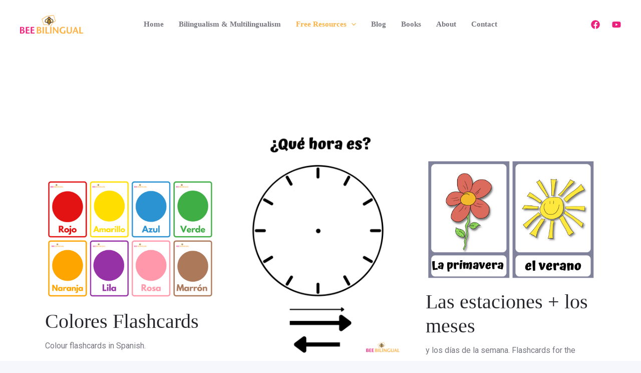

--- FILE ---
content_type: text/css
request_url: https://beebilingual.org/wp-content/uploads/elementor/css/post-707.css?ver=1663251733
body_size: 557
content:
.elementor-707 .elementor-element.elementor-element-cc69737 > .elementor-container > .elementor-column > .elementor-widget-wrap{align-content:center;align-items:center;}.elementor-707 .elementor-element.elementor-element-cc69737:not(.elementor-motion-effects-element-type-background), .elementor-707 .elementor-element.elementor-element-cc69737 > .elementor-motion-effects-container > .elementor-motion-effects-layer{background-color:#FFFFFF;}.elementor-707 .elementor-element.elementor-element-cc69737{transition:background 0.3s, border 0.3s, border-radius 0.3s, box-shadow 0.3s;padding:120px 0px 120px 0px;}.elementor-707 .elementor-element.elementor-element-cc69737 > .elementor-background-overlay{transition:background 0.3s, border-radius 0.3s, opacity 0.3s;}.elementor-707 .elementor-element.elementor-element-b262852 > .elementor-widget-wrap > .elementor-widget:not(.elementor-widget__width-auto):not(.elementor-widget__width-initial):not(:last-child):not(.elementor-absolute){margin-bottom:10px;}.elementor-707 .elementor-element.elementor-element-7dff79f{text-align:left;}.elementor-707 .elementor-element.elementor-element-7dff79f > .elementor-widget-container{margin:10px 0px 0px 0px;}.elementor-707 .elementor-element.elementor-element-13630cb{text-align:left;}.elementor-707 .elementor-element.elementor-element-9e0e8fe > .elementor-widget-container{margin:10px 0px 0px 0px;}.elementor-707 .elementor-element.elementor-element-51c3c3b > .elementor-widget-wrap > .elementor-widget:not(.elementor-widget__width-auto):not(.elementor-widget__width-initial):not(:last-child):not(.elementor-absolute){margin-bottom:10px;}.elementor-707 .elementor-element.elementor-element-70aca73{text-align:left;}.elementor-707 .elementor-element.elementor-element-70aca73 > .elementor-widget-container{margin:10px 0px 0px 0px;}.elementor-707 .elementor-element.elementor-element-a59126d{text-align:left;}.elementor-707 .elementor-element.elementor-element-0236ada > .elementor-widget-container{margin:10px 0px 0px 0px;}.elementor-707 .elementor-element.elementor-element-117cf56 > .elementor-widget-wrap > .elementor-widget:not(.elementor-widget__width-auto):not(.elementor-widget__width-initial):not(:last-child):not(.elementor-absolute){margin-bottom:10px;}.elementor-707 .elementor-element.elementor-element-714c26a{text-align:left;}.elementor-707 .elementor-element.elementor-element-714c26a > .elementor-widget-container{margin:10px 0px 0px 0px;}.elementor-707 .elementor-element.elementor-element-80d81d8{text-align:left;}.elementor-707 .elementor-element.elementor-element-96ac2ac > .elementor-widget-container{margin:10px 0px 0px 0px;}.elementor-707 .elementor-element.elementor-element-9a19067 > .elementor-container > .elementor-column > .elementor-widget-wrap{align-content:center;align-items:center;}.elementor-707 .elementor-element.elementor-element-9a19067:not(.elementor-motion-effects-element-type-background), .elementor-707 .elementor-element.elementor-element-9a19067 > .elementor-motion-effects-container > .elementor-motion-effects-layer{background-color:#FFFFFF;}.elementor-707 .elementor-element.elementor-element-9a19067{transition:background 0.3s, border 0.3s, border-radius 0.3s, box-shadow 0.3s;padding:120px 0px 120px 0px;}.elementor-707 .elementor-element.elementor-element-9a19067 > .elementor-background-overlay{transition:background 0.3s, border-radius 0.3s, opacity 0.3s;}.elementor-707 .elementor-element.elementor-element-2702e11 > .elementor-widget-wrap > .elementor-widget:not(.elementor-widget__width-auto):not(.elementor-widget__width-initial):not(:last-child):not(.elementor-absolute){margin-bottom:10px;}.elementor-707 .elementor-element.elementor-element-1c5d10b{text-align:left;}.elementor-707 .elementor-element.elementor-element-3fddf9f{text-align:left;}.elementor-707 .elementor-element.elementor-element-3fddf9f > .elementor-widget-container{margin:10px 0px 0px 0px;}.elementor-707 .elementor-element.elementor-element-f38545a{text-align:left;}.elementor-707 .elementor-element.elementor-element-9579d6b > .elementor-widget-container{margin:10px 0px 0px 0px;}@media(max-width:1024px){.elementor-707 .elementor-element.elementor-element-cc69737{padding:90px 25px 90px 25px;}.elementor-707 .elementor-element.elementor-element-b262852 > .elementor-element-populated{padding:0px 10px 0px 10px;}.elementor-707 .elementor-element.elementor-element-51c3c3b > .elementor-element-populated{padding:0px 10px 0px 10px;}.elementor-707 .elementor-element.elementor-element-117cf56 > .elementor-element-populated{padding:0px 10px 0px 10px;}.elementor-707 .elementor-element.elementor-element-9a19067{padding:90px 25px 90px 25px;}.elementor-707 .elementor-element.elementor-element-2702e11 > .elementor-element-populated{padding:0px 10px 0px 10px;}}@media(max-width:767px){.elementor-707 .elementor-element.elementor-element-cc69737{padding:75px 20px 50px 20px;}.elementor-707 .elementor-element.elementor-element-b262852 > .elementor-element-populated{padding:0px 0px 0px 0px;}.elementor-707 .elementor-element.elementor-element-51c3c3b > .elementor-element-populated{margin:30px 0px 0px 0px;--e-column-margin-right:0px;--e-column-margin-left:0px;padding:0px 0px 0px 0px;}.elementor-707 .elementor-element.elementor-element-117cf56 > .elementor-element-populated{margin:30px 0px 0px 0px;--e-column-margin-right:0px;--e-column-margin-left:0px;padding:0px 0px 0px 0px;}.elementor-707 .elementor-element.elementor-element-9a19067{padding:75px 20px 50px 20px;}.elementor-707 .elementor-element.elementor-element-2702e11 > .elementor-element-populated{padding:0px 0px 0px 0px;}}